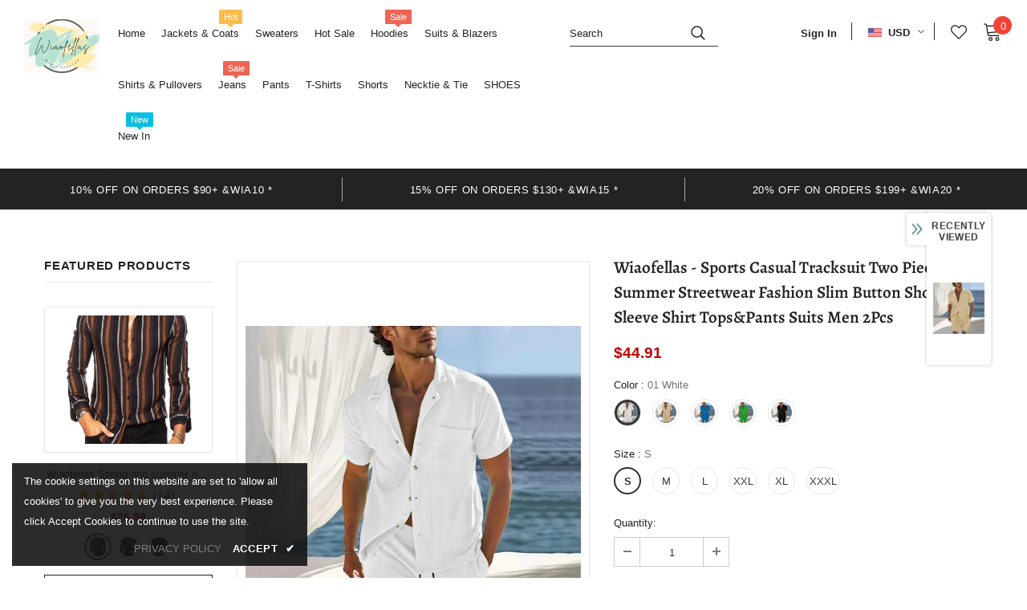

--- FILE ---
content_type: text/javascript; charset=utf-8
request_url: https://wiaofellas.com/products/2024-sports-casual-tracksuit-two-piece-sets-summer-streetwear-fashion-slim-button-short-sleeve-shirt-tops-pants-suits-men-2pcs.js?_=1768993320136
body_size: 3596
content:
{"id":8936447508720,"title":"Wiaofellas  -  Sports Casual Tracksuit Two Piece Sets Summer Streetwear Fashion Slim Button Short Sleeve Shirt Tops\u0026Pants Suits Men 2Pcs","handle":"2024-sports-casual-tracksuit-two-piece-sets-summer-streetwear-fashion-slim-button-short-sleeve-shirt-tops-pants-suits-men-2pcs","description":"\u003cp\u003eWiaofellas  -  Sports Casual Tracksuit Two Piece Sets Summer Streetwear Fashion Slim Button Short Sleeve Shirt Tops\u0026amp;Pants Suits Men 2Pcs\u003c\/p\u003e\n\u003cdiv class=\"detailmodule_html\"\u003e\n\u003cdiv class=\"detail-desc-decorate-richtext\"\u003e\n\u003cdiv\u003e\n\u003cdiv style=\"text-wrap: wrap; text-align: center; font-family: 'open sans', arial, helvetica, sans-serif, heiti; font-size: 14px; line-height: inherit; color: rgb(34, 34, 34); background-color: rgb(255, 255, 255); border: 0px; margin: 0px; padding: 0px; box-sizing: content-box;\"\u003e\n\u003cdiv style=\"line-height: inherit; border: 0px; margin: 0px; padding: 0px; box-sizing: content-box;\"\u003e\n\u003cdiv style=\"line-height: inherit; border: 0px; margin: 0px; padding: 0px; box-sizing: content-box;\"\u003e\n\u003cp style=\"margin-top: 0px; margin-bottom: 0px; font-family: inherit; font-size: 13.3333px; font-weight: inherit; line-height: inherit; border: 0px; padding: 0px; box-sizing: border-box;\"\u003e\u003cimg width=\"944px\" height=\"79px\" src=\"https:\/\/ae01.alicdn.com\/kf\/Ha66722b97e5c464bb5e7a8a2b4ceb85c6.jpg\" style=\"border: 0px; margin: 0px; padding: 0px; max-width: 100%; width: 944px; height: 79px; box-sizing: border-box;\" slate-data-type=\"image\"\u003e\u003cbr\u003e\u003c\/p\u003e\n\u003c\/div\u003e\n\u003cdiv style=\"margin: 0px; padding: 0px; box-sizing: content-box;\"\u003e\n\u003cdiv class=\"sc-bZQynM jgPrWH\" style=\"margin: 0px; padding: 0px; box-sizing: content-box;\"\u003e\n\u003ctable\u003e\n\u003ctbody\u003e\n\u003ctr class=\"firstRow\" style=\"font-family: inherit; font-size: inherit;\"\u003e\n\u003ctd class=\"sk-table-cell sk-table-cell-active\" colspan=\"6\" style=\"padding: 0px; font-family: inherit; font-size: inherit;\"\u003e\u003cbr\u003e\u003c\/td\u003e\n\u003c\/tr\u003e\n\u003ctr style=\"font-family: inherit; font-size: inherit;\"\u003e\n\u003ctd class=\"sk-table-cell sk-table-cell-active\" align=\"center\" style=\"padding: 0px; font-family: inherit; font-size: inherit; color: rgb(255, 255, 255); background-color: rgb(0, 0, 0);\"\u003e\u003cbr\u003e\u003c\/td\u003e\n\u003ctd class=\"sk-table-cell sk-table-cell-active\" align=\"center\" style=\"padding: 0px; font-family: inherit; font-size: inherit; color: rgb(255, 255, 255); background-color: rgb(0, 0, 0); word-break: break-all;\"\u003e\n\u003cp style=\"line-height: inherit; box-sizing: border-box;\"\u003e\u003cspan class=\"slate-node-text\"\u003eShoulder (cm)\u003c\/span\u003e\u003c\/p\u003e\n\u003c\/td\u003e\n\u003ctd class=\"sk-table-cell sk-table-cell-active\" align=\"center\" style=\"padding: 0px; font-family: inherit; font-size: inherit; color: rgb(255, 255, 255); background-color: rgb(0, 0, 0);\"\u003e\n\u003cp style=\"line-height: inherit; box-sizing: border-box;\"\u003e\u003cspan class=\"slate-node-text\"\u003eBust Size (cm)\u003c\/span\u003e\u003c\/p\u003e\n\u003c\/td\u003e\n\u003ctd class=\"sk-table-cell sk-table-cell-active\" align=\"center\" style=\"padding: 0px; font-family: inherit; font-size: inherit; color: rgb(255, 255, 255); background-color: rgb(0, 0, 0);\"\u003e\n\u003cp style=\"line-height: inherit; box-sizing: border-box;\"\u003e\u003cspan class=\"slate-node-text\"\u003eTop Length (cm)\u003c\/span\u003e\u003c\/p\u003e\n\u003c\/td\u003e\n\u003ctd class=\"sk-table-cell sk-table-cell-active\" align=\"center\" style=\"padding: 0px; font-family: inherit; font-size: inherit; color: rgb(255, 255, 255); background-color: rgb(0, 0, 0); word-break: break-all;\"\u003e\n\u003cp style=\"line-height: inherit; box-sizing: border-box;\"\u003e\u003cspan class=\"slate-node-text\"\u003eWaist (cm)\u003c\/span\u003e\u003c\/p\u003e\n\u003c\/td\u003e\n\u003ctd class=\"sk-table-cell sk-table-cell-active\" align=\"center\" style=\"padding: 0px; font-family: inherit; font-size: inherit; color: rgb(255, 255, 255); background-color: rgb(0, 0, 0); word-break: break-all;\"\u003e\n\u003cp style=\"line-height: inherit; box-sizing: border-box;\"\u003e\u003cspan class=\"slate-node-text\"\u003eHip (cm)\u003c\/span\u003e\u003c\/p\u003e\n\u003c\/td\u003e\n\u003c\/tr\u003e\n\u003ctr style=\"font-family: inherit; font-size: inherit;\"\u003e\n\u003ctd class=\"sk-table-cell sk-table-cell-active\" align=\"center\" style=\"padding: 0px; font-family: inherit; font-size: inherit; word-break: break-all;\"\u003eS\u003c\/td\u003e\n\u003ctd class=\"sk-table-cell sk-table-cell-active\" align=\"center\" style=\"padding: 0px; font-family: inherit; font-size: inherit; word-break: break-all;\"\u003e\n\u003cp style=\"line-height: inherit; box-sizing: border-box;\"\u003e\u003cspan class=\"slate-node-text\"\u003e48\u003c\/span\u003e\u003c\/p\u003e\n\u003c\/td\u003e\n\u003ctd class=\"sk-table-cell sk-table-cell-active\" align=\"center\" style=\"padding: 0px; font-family: inherit; font-size: inherit; word-break: break-all;\"\u003e\n\u003cp style=\"line-height: inherit; box-sizing: border-box;\"\u003e\u003cspan class=\"slate-node-text\"\u003e110\u003c\/span\u003e\u003c\/p\u003e\n\u003c\/td\u003e\n\u003ctd class=\"sk-table-cell sk-table-cell-active\" align=\"center\" style=\"padding: 0px; font-family: inherit; font-size: inherit; word-break: break-all;\"\u003e\n\u003cp style=\"font-family: inherit; font-size: inherit; font-weight: inherit; line-height: inherit; border: 0px; box-sizing: border-box;\"\u003e\u003cspan class=\"slate-node-text\"\u003e70\u003c\/span\u003e\u003c\/p\u003e\n\u003c\/td\u003e\n\u003ctd class=\"sk-table-cell sk-table-cell-active\" align=\"center\" style=\"padding: 0px; font-family: inherit; font-size: inherit; word-break: break-all;\"\u003e\n\u003cp style=\"line-height: inherit; box-sizing: border-box;\"\u003e\u003cspan class=\"slate-node-text\"\u003e70\u003c\/span\u003e\u003c\/p\u003e\n\u003c\/td\u003e\n\u003ctd class=\"sk-table-cell sk-table-cell-active\" align=\"center\" style=\"padding: 0px; font-family: inherit; font-size: inherit; word-break: break-all;\"\u003e\n\u003cp style=\"line-height: inherit; box-sizing: border-box;\"\u003e\u003cspan class=\"slate-node-text\"\u003e104\u003c\/span\u003e\u003c\/p\u003e\n\u003c\/td\u003e\n\u003c\/tr\u003e\n\u003ctr style=\"font-family: inherit; font-size: inherit;\"\u003e\n\u003ctd class=\"sk-table-cell sk-table-cell-active\" align=\"center\" style=\"padding: 0px; font-family: inherit; font-size: inherit;\"\u003e\n\u003cp style=\"line-height: inherit; box-sizing: border-box;\"\u003e\u003cspan class=\"slate-node-text\"\u003eM\u003c\/span\u003e\u003c\/p\u003e\n\u003c\/td\u003e\n\u003ctd class=\"sk-table-cell sk-table-cell-active\" align=\"center\" style=\"padding: 0px; font-family: inherit; font-size: inherit; word-break: break-all;\"\u003e\n\u003cp style=\"line-height: inherit; box-sizing: border-box;\"\u003e\u003cspan class=\"slate-node-text\"\u003e50\u003c\/span\u003e\u003c\/p\u003e\n\u003c\/td\u003e\n\u003ctd class=\"sk-table-cell sk-table-cell-active\" align=\"center\" style=\"padding: 0px; font-family: inherit; font-size: inherit; word-break: break-all;\"\u003e\n\u003cp style=\"line-height: inherit; box-sizing: border-box;\"\u003e\u003cspan class=\"slate-node-text\"\u003e115\u003c\/span\u003e\u003c\/p\u003e\n\u003c\/td\u003e\n\u003ctd class=\"sk-table-cell sk-table-cell-active\" align=\"center\" style=\"padding: 0px; font-family: inherit; font-size: inherit; word-break: break-all;\"\u003e\n\u003cp style=\"line-height: inherit; box-sizing: border-box;\"\u003e\u003cspan class=\"slate-node-text\"\u003e72\u003c\/span\u003e\u003c\/p\u003e\n\u003c\/td\u003e\n\u003ctd class=\"sk-table-cell sk-table-cell-active\" align=\"center\" style=\"padding: 0px; font-family: inherit; font-size: inherit; word-break: break-all;\"\u003e\n\u003cp style=\"line-height: inherit; box-sizing: border-box;\"\u003e\u003cspan class=\"slate-node-text\"\u003e74\u003c\/span\u003e\u003c\/p\u003e\n\u003c\/td\u003e\n\u003ctd class=\"sk-table-cell sk-table-cell-active\" align=\"center\" style=\"padding: 0px; font-family: inherit; font-size: inherit; word-break: break-all;\"\u003e\n\u003cp style=\"line-height: inherit; box-sizing: border-box;\"\u003e\u003cspan class=\"slate-node-text\"\u003e108\u003c\/span\u003e\u003c\/p\u003e\n\u003c\/td\u003e\n\u003c\/tr\u003e\n\u003ctr style=\"font-family: inherit; font-size: inherit;\"\u003e\n\u003ctd class=\"sk-table-cell sk-table-cell-active\" align=\"center\" style=\"padding: 0px; font-family: inherit; font-size: inherit;\"\u003e\n\u003cp style=\"line-height: inherit; box-sizing: border-box;\"\u003e\u003cspan class=\"slate-node-text\"\u003eL\u003c\/span\u003e\u003c\/p\u003e\n\u003c\/td\u003e\n\u003ctd class=\"sk-table-cell sk-table-cell-active\" align=\"center\" style=\"padding: 0px; font-family: inherit; font-size: inherit; word-break: break-all;\"\u003e\n\u003cp style=\"line-height: inherit; box-sizing: border-box;\"\u003e\u003cspan class=\"slate-node-text\"\u003e52\u003c\/span\u003e\u003c\/p\u003e\n\u003c\/td\u003e\n\u003ctd class=\"sk-table-cell sk-table-cell-active\" align=\"center\" style=\"padding: 0px; font-family: inherit; font-size: inherit; word-break: break-all;\"\u003e\n\u003cp style=\"line-height: inherit; box-sizing: border-box;\"\u003e\u003cspan class=\"slate-node-text\"\u003e120\u003c\/span\u003e\u003c\/p\u003e\n\u003c\/td\u003e\n\u003ctd class=\"sk-table-cell sk-table-cell-active\" align=\"center\" style=\"padding: 0px; font-family: inherit; font-size: inherit; word-break: break-all;\"\u003e\n\u003cp style=\"line-height: inherit; box-sizing: border-box;\"\u003e\u003cspan class=\"slate-node-text\"\u003e74\u003c\/span\u003e\u003c\/p\u003e\n\u003c\/td\u003e\n\u003ctd class=\"sk-table-cell sk-table-cell-active\" align=\"center\" style=\"padding: 0px; font-family: inherit; font-size: inherit; word-break: break-all;\"\u003e\n\u003cp style=\"font-family: inherit; font-size: inherit; font-weight: inherit; line-height: inherit; border: 0px; box-sizing: border-box;\"\u003e\u003cspan class=\"slate-node-text\"\u003e78\u003c\/span\u003e\u003c\/p\u003e\n\u003c\/td\u003e\n\u003ctd class=\"sk-table-cell sk-table-cell-active\" align=\"center\" style=\"padding: 0px; font-family: inherit; font-size: inherit; word-break: break-all;\"\u003e\n\u003cp style=\"line-height: inherit; box-sizing: border-box;\"\u003e\u003cspan class=\"slate-node-text\"\u003e112\u003c\/span\u003e\u003c\/p\u003e\n\u003c\/td\u003e\n\u003c\/tr\u003e\n\u003ctr style=\"font-family: inherit; font-size: inherit;\"\u003e\n\u003ctd class=\"sk-table-cell sk-table-cell-active\" align=\"center\" style=\"padding: 0px; font-family: inherit; font-size: inherit; word-break: break-all;\"\u003e\n\u003cp style=\"line-height: inherit; box-sizing: border-box;\"\u003e\u003cspan class=\"slate-node-text\"\u003eXL\u003c\/span\u003e\u003c\/p\u003e\n\u003c\/td\u003e\n\u003ctd class=\"sk-table-cell sk-table-cell-active\" align=\"center\" style=\"padding: 0px; font-family: inherit; font-size: inherit; word-break: break-all;\"\u003e\n\u003cp style=\"line-height: inherit; box-sizing: border-box;\"\u003e\u003cspan class=\"slate-node-text\"\u003e54\u003c\/span\u003e\u003c\/p\u003e\n\u003c\/td\u003e\n\u003ctd class=\"sk-table-cell sk-table-cell-active\" align=\"center\" style=\"padding: 0px; font-family: inherit; font-size: inherit; word-break: break-all;\"\u003e\n\u003cp style=\"line-height: inherit; box-sizing: border-box;\"\u003e\u003cspan class=\"slate-node-text\"\u003e125\u003c\/span\u003e\u003c\/p\u003e\n\u003c\/td\u003e\n\u003ctd class=\"sk-table-cell sk-table-cell-active\" align=\"center\" style=\"padding: 0px; font-family: inherit; font-size: inherit; word-break: break-all;\"\u003e\n\u003cp style=\"line-height: inherit; box-sizing: border-box;\"\u003e\u003cspan class=\"slate-node-text\"\u003e76\u003c\/span\u003e\u003c\/p\u003e\n\u003c\/td\u003e\n\u003ctd class=\"sk-table-cell sk-table-cell-active\" align=\"center\" style=\"padding: 0px; font-family: inherit; font-size: inherit; word-break: break-all;\"\u003e\n\u003cp style=\"line-height: inherit; box-sizing: border-box;\"\u003e\u003cspan class=\"slate-node-text\"\u003e82\u003c\/span\u003e\u003c\/p\u003e\n\u003c\/td\u003e\n\u003ctd class=\"sk-table-cell sk-table-cell-active\" align=\"center\" style=\"padding: 0px; font-family: inherit; font-size: inherit; word-break: break-all;\"\u003e\n\u003cp style=\"line-height: inherit; box-sizing: border-box;\"\u003e\u003cspan class=\"slate-node-text\"\u003e116\u003c\/span\u003e\u003c\/p\u003e\n\u003c\/td\u003e\n\u003c\/tr\u003e\n\u003ctr style=\"font-family: inherit; font-size: inherit;\"\u003e\n\u003ctd class=\"sk-table-cell sk-table-cell-active\" align=\"center\" style=\"padding: 0px; font-family: inherit; font-size: inherit; word-break: break-all;\"\u003e\n\u003cp style=\"line-height: inherit; box-sizing: border-box;\"\u003e\u003cspan class=\"slate-node-text\"\u003eXXL\u003c\/span\u003e\u003c\/p\u003e\n\u003c\/td\u003e\n\u003ctd class=\"sk-table-cell sk-table-cell-active\" align=\"center\" style=\"padding: 0px; font-family: inherit; font-size: inherit; word-break: break-all;\"\u003e\n\u003cp style=\"line-height: inherit; box-sizing: border-box;\"\u003e\u003cspan class=\"slate-node-text\"\u003e56\u003c\/span\u003e\u003c\/p\u003e\n\u003c\/td\u003e\n\u003ctd class=\"sk-table-cell sk-table-cell-active\" align=\"center\" style=\"padding: 0px; font-family: inherit; font-size: inherit; word-break: break-all;\"\u003e\n\u003cp style=\"line-height: inherit; box-sizing: border-box;\"\u003e\u003cspan class=\"slate-node-text\"\u003e130\u003c\/span\u003e\u003c\/p\u003e\n\u003c\/td\u003e\n\u003ctd class=\"sk-table-cell sk-table-cell-active\" align=\"center\" style=\"padding: 0px; font-family: inherit; font-size: inherit; word-break: break-all;\"\u003e\n\u003cp style=\"line-height: inherit; box-sizing: border-box;\"\u003e\u003cspan class=\"slate-node-text\"\u003e78\u003c\/span\u003e\u003c\/p\u003e\n\u003c\/td\u003e\n\u003ctd class=\"sk-table-cell sk-table-cell-active\" align=\"center\" style=\"padding: 0px; font-family: inherit; font-size: inherit; word-break: break-all;\"\u003e\n\u003cp style=\"line-height: inherit; box-sizing: border-box;\"\u003e\u003cspan class=\"slate-node-text\"\u003e86\u003c\/span\u003e\u003c\/p\u003e\n\u003c\/td\u003e\n\u003ctd class=\"sk-table-cell sk-table-cell-active\" align=\"center\" style=\"padding: 0px; font-family: inherit; font-size: inherit; word-break: break-all;\"\u003e\n\u003cp style=\"line-height: inherit; box-sizing: border-box;\"\u003e\u003cspan class=\"slate-node-text\"\u003e120\u003c\/span\u003e\u003c\/p\u003e\n\u003c\/td\u003e\n\u003c\/tr\u003e\n\u003ctr\u003e\n\u003ctd align=\"center\" style=\"padding: 0px; font-family: inherit; font-size: inherit; word-break: break-all;\"\u003e\n\u003cp style=\"line-height: inherit; box-sizing: border-box;\"\u003e\u003cspan class=\"slate-node-text\"\u003e3XL\u003c\/span\u003e\u003c\/p\u003e\n\u003c\/td\u003e\n\u003ctd align=\"center\" style=\"padding: 0px; font-family: inherit; font-size: inherit; word-break: break-all;\"\u003e\n\u003cp style=\"line-height: inherit; box-sizing: border-box;\"\u003e\u003cspan class=\"slate-node-text\"\u003e58\u003c\/span\u003e\u003c\/p\u003e\n\u003c\/td\u003e\n\u003ctd align=\"center\" style=\"padding: 0px; font-family: inherit; font-size: inherit; word-break: break-all;\"\u003e\n\u003cp style=\"line-height: inherit; box-sizing: border-box;\"\u003e\u003cspan class=\"slate-node-text\"\u003e135\u003c\/span\u003e\u003c\/p\u003e\n\u003c\/td\u003e\n\u003ctd align=\"center\" style=\"padding: 0px; font-family: inherit; font-size: inherit; word-break: break-all;\"\u003e\n\u003cp style=\"line-height: inherit; box-sizing: border-box;\"\u003e\u003cspan class=\"slate-node-text\"\u003e80\u003c\/span\u003e\u003c\/p\u003e\n\u003c\/td\u003e\n\u003ctd align=\"center\" style=\"padding: 0px; font-family: inherit; font-size: inherit; word-break: break-all;\"\u003e\n\u003cp style=\"line-height: inherit; box-sizing: border-box;\"\u003e\u003cspan class=\"slate-node-text\"\u003e90\u003c\/span\u003e\u003c\/p\u003e\n\u003c\/td\u003e\n\u003ctd align=\"center\" style=\"padding: 0px; font-family: inherit; font-size: inherit; word-break: break-all;\"\u003e\n\u003cp style=\"line-height: inherit; box-sizing: border-box;\"\u003e\u003cspan class=\"slate-node-text\"\u003e124\u003c\/span\u003e\u003c\/p\u003e\n\u003c\/td\u003e\n\u003c\/tr\u003e\n\u003ctr\u003e\n\u003ctd align=\"center\" style=\"padding: 0px; font-family: inherit; font-size: inherit; word-break: break-all;\"\u003e\n\u003cp style=\"line-height: inherit; box-sizing: border-box;\"\u003e\u003cspan class=\"slate-node-text\"\u003e4XL\u003c\/span\u003e\u003c\/p\u003e\n\u003c\/td\u003e\n\u003ctd align=\"center\" style=\"padding: 0px; font-family: inherit; font-size: inherit; word-break: break-all;\"\u003e\n\u003cp style=\"line-height: inherit; box-sizing: border-box;\"\u003e\u003cspan class=\"slate-node-text\"\u003e-\u003c\/span\u003e\u003c\/p\u003e\n\u003c\/td\u003e\n\u003ctd align=\"center\" style=\"padding: 0px; font-family: inherit; font-size: inherit; word-break: break-all;\"\u003e\n\u003cp style=\"line-height: inherit; box-sizing: border-box;\"\u003e\u003cspan class=\"slate-node-text\"\u003e-\u003c\/span\u003e\u003c\/p\u003e\n\u003c\/td\u003e\n\u003ctd align=\"center\" style=\"padding: 0px; font-family: inherit; font-size: inherit; word-break: break-all;\"\u003e\n\u003cp style=\"line-height: inherit; box-sizing: border-box;\"\u003e\u003cspan class=\"slate-node-text\"\u003e-\u003c\/span\u003e\u003c\/p\u003e\n\u003c\/td\u003e\n\u003ctd align=\"center\" style=\"padding: 0px; font-family: inherit; font-size: inherit; word-break: break-all;\"\u003e\n\u003cp style=\"line-height: inherit; box-sizing: border-box;\"\u003e\u003cspan class=\"slate-node-text\"\u003e-\u003c\/span\u003e\u003c\/p\u003e\n\u003c\/td\u003e\n\u003ctd align=\"center\" style=\"padding: 0px; font-family: inherit; font-size: inherit; word-break: break-all;\"\u003e\n\u003cp style=\"line-height: inherit; box-sizing: border-box;\"\u003e\u003cspan class=\"slate-node-text\"\u003e-\u003c\/span\u003e\u003c\/p\u003e\n\u003c\/td\u003e\n\u003c\/tr\u003e\n\u003ctr style=\"font-family: inherit; font-size: inherit;\"\u003e\n\u003ctd class=\"sk-table-cell sk-table-cell-active\" align=\"center\" style=\"padding: 0px; font-family: inherit; font-size: inherit; word-break: break-all;\"\u003e\n\u003cp style=\"line-height: inherit; box-sizing: border-box;\"\u003e\u003cspan class=\"slate-node-text\"\u003e5XL\u003c\/span\u003e\u003c\/p\u003e\n\u003c\/td\u003e\n\u003ctd class=\"sk-table-cell sk-table-cell-active\" align=\"center\" style=\"padding: 0px; font-family: inherit; font-size: inherit; word-break: break-all;\"\u003e\n\u003cp style=\"line-height: inherit; box-sizing: border-box;\"\u003e\u003cspan class=\"slate-node-text\"\u003e-\u003c\/span\u003e\u003c\/p\u003e\n\u003c\/td\u003e\n\u003ctd class=\"sk-table-cell sk-table-cell-active\" align=\"center\" style=\"padding: 0px; font-family: inherit; font-size: inherit; word-break: break-all;\"\u003e\n\u003cp style=\"line-height: inherit; box-sizing: border-box;\"\u003e\u003cspan class=\"slate-node-text\"\u003e-\u003c\/span\u003e\u003c\/p\u003e\n\u003c\/td\u003e\n\u003ctd class=\"sk-table-cell sk-table-cell-active\" align=\"center\" style=\"padding: 0px; font-family: inherit; font-size: inherit; word-break: break-all;\"\u003e\n\u003cp style=\"line-height: inherit; box-sizing: border-box;\"\u003e\u003cspan class=\"slate-node-text\"\u003e-\u003c\/span\u003e\u003c\/p\u003e\n\u003c\/td\u003e\n\u003ctd class=\"sk-table-cell sk-table-cell-active\" align=\"center\" style=\"padding: 0px; font-family: inherit; font-size: inherit; word-break: break-all;\"\u003e\n\u003cp style=\"line-height: inherit; box-sizing: border-box;\"\u003e\u003cspan class=\"slate-node-text\"\u003e-\u003c\/span\u003e\u003c\/p\u003e\n\u003c\/td\u003e\n\u003ctd class=\"sk-table-cell sk-table-cell-active\" align=\"center\" style=\"padding: 0px; font-family: inherit; font-size: inherit; word-break: break-all;\"\u003e\n\u003cp style=\"line-height: inherit; box-sizing: border-box;\"\u003e\u003cspan class=\"slate-node-text\"\u003e-\u003c\/span\u003e\u003c\/p\u003e\n\u003c\/td\u003e\n\u003c\/tr\u003e\n\u003ctr style=\"font-family: inherit; font-size: inherit;\"\u003e\n\u003ctd class=\"sk-table-cell sk-table-cell-active\" colspan=\"6\" align=\"center\" style=\"padding: 17px 0px; font-family: inherit; font-size: inherit;\"\u003e\n\u003cp style=\"font-family: inherit; font-size: inherit; font-weight: inherit; line-height: inherit; border: 0px; box-sizing: content-box;\"\u003e\u003cspan class=\"slate-node-text\"\u003e\u003cspan style=\"color: rgb(255, 0, 0); font-size: inherit; font-family: inherit;\"\u003e\"Size measured by ourselves,\u003c\/span\u003e\u003c\/span\u003e\u003c\/p\u003e\n\u003cp style=\"font-family: inherit; font-size: inherit; font-weight: inherit; line-height: inherit; border: 0px; box-sizing: content-box;\"\u003e\u003cspan class=\"slate-node-text\"\u003e\u003cspan style=\"color: rgb(255, 0, 0); font-size: inherit; font-family: inherit;\"\u003esometimes has some errors, but always within 3cm.\"\u003c\/span\u003e\u003c\/span\u003e\u003c\/p\u003e\n\u003c\/td\u003e\n\u003c\/tr\u003e\n\u003c\/tbody\u003e\n\u003c\/table\u003e\n\u003cp\u003e\u003cbr\u003e\u003c\/p\u003e\n\u003cp\u003e\u003cbr\u003e\u003c\/p\u003e\n\u003cp style=\"text-align: center;\"\u003e\u003cimg src=\"https:\/\/ae01.alicdn.com\/kf\/S76b0331ba2584daab786f5bd3c44f418H.jpg\"\u003e\u003c\/p\u003e\n\u003cp style=\"text-align: center;\"\u003e\u003cimg src=\"https:\/\/ae01.alicdn.com\/kf\/Se9e5a42bd3f3494cb6bc19493fe35483n.jpg\"\u003e\u003c\/p\u003e\n\u003cp style=\"text-align: center;\"\u003e\u003cimg src=\"https:\/\/ae01.alicdn.com\/kf\/Sdac17bae22314021ab817e3136ca8d6ft.jpg\"\u003e\u003c\/p\u003e\n\u003cp style=\"text-align: center;\"\u003e\u003cimg src=\"https:\/\/ae01.alicdn.com\/kf\/S62279d40025b47aabe2ba6acd90cd0f1A.jpg\"\u003e\u003c\/p\u003e\n\u003cp style=\"text-align: center;\"\u003e\u003cimg src=\"https:\/\/ae01.alicdn.com\/kf\/Sa7c7d7c31f1b4fcb96d6c6197af9fa7et.jpg\"\u003e\u003c\/p\u003e\n\u003cp style=\"text-align: center;\"\u003e\u003cimg src=\"https:\/\/ae01.alicdn.com\/kf\/Sfc120cac664c40cea963586611e5d103d.jpg\"\u003e\u003c\/p\u003e\n\u003cp style=\"text-align: center;\"\u003e\u003cimg src=\"https:\/\/ae01.alicdn.com\/kf\/Sd85837443a614be0b94593d1b791c4c5e.jpg\"\u003e\u003c\/p\u003e\n\u003cp style=\"text-align: center;\"\u003e\u003cimg src=\"https:\/\/ae01.alicdn.com\/kf\/S9fbfbbc78ced4de0bb7d196b192bd5baM.jpg\"\u003e\u003c\/p\u003e\n\u003cp style=\"text-align: center;\"\u003e\u003cimg src=\"https:\/\/ae01.alicdn.com\/kf\/S8474514c3ba340efa50cdf2d01be3847G.jpg\"\u003e\u003c\/p\u003e\n\u003cp style=\"text-align: center;\"\u003e\u003cimg src=\"https:\/\/ae01.alicdn.com\/kf\/Se38944318ff4479c9e10ca28a96140d8b.jpg\"\u003e\u003c\/p\u003e\n\u003cp style=\"text-align: center;\"\u003e\u003cimg src=\"https:\/\/ae01.alicdn.com\/kf\/S7e4e69d768344878b87f659898b75d60u.jpg\"\u003e\u003c\/p\u003e\n\u003cp style=\"text-align: center;\"\u003e\u003cimg src=\"https:\/\/ae01.alicdn.com\/kf\/Sd6be810a6d5d4bb8970df1d18b36176bG.jpg\"\u003e\u003c\/p\u003e\n\u003cp style=\"text-align: center;\"\u003e\u003cimg src=\"https:\/\/ae01.alicdn.com\/kf\/S507319545d89492da1921d128940abd6n.jpg\"\u003e\u003c\/p\u003e\n\u003cp style=\"text-align: center;\"\u003e\u003cimg src=\"https:\/\/ae01.alicdn.com\/kf\/S09f2b0092299454d91cd607d19faa806E.jpg\"\u003e\u003c\/p\u003e\n\u003cp style=\"text-align: center;\"\u003e\u003cimg src=\"https:\/\/ae01.alicdn.com\/kf\/S270bbaa27b42428ba7eefe1fda267742W.jpg\"\u003e\u003c\/p\u003e\n\u003cp style=\"text-align: center;\"\u003e\u003cimg src=\"https:\/\/ae01.alicdn.com\/kf\/Scdc34b5f67894e38be29704aaddd969eI.jpg\"\u003e\u003c\/p\u003e\n\u003cp style=\"text-align: center;\"\u003e\u003cimg src=\"https:\/\/ae01.alicdn.com\/kf\/S66ec93e8fbeb47eb94d846364e6b2223B.jpg\"\u003e\u003c\/p\u003e\n\u003cp style=\"text-align: center;\"\u003e\u003cimg src=\"https:\/\/ae01.alicdn.com\/kf\/Sf8efb24d175b4207944e19afd113f7fah.jpg\"\u003e\u003c\/p\u003e\n\u003cp style=\"text-align: center;\"\u003e\u003cimg src=\"https:\/\/ae01.alicdn.com\/kf\/S9f0e78adc1a74ae6884b0f45137e4328t.jpg\"\u003e\u003c\/p\u003e\n\u003cp style=\"text-align: center;\"\u003e\u003cimg src=\"https:\/\/ae01.alicdn.com\/kf\/S200066522497467d8a872640706276a8A.jpg\"\u003e\u003c\/p\u003e\n\u003cp style=\"text-align: center;\"\u003e\u003cimg src=\"https:\/\/ae01.alicdn.com\/kf\/S84b3bf31720243e881ceef78c16df19fA.jpg\"\u003e\u003c\/p\u003e\n\u003cp style=\"text-align: center;\"\u003e\u003cimg src=\"https:\/\/ae01.alicdn.com\/kf\/S70e06f2067ef4c8ab3f7933e4a288f387.jpg\"\u003e\u003c\/p\u003e\n\u003cp style=\"text-align: center;\"\u003e\u003cimg src=\"https:\/\/ae01.alicdn.com\/kf\/Sc3b5755f45a74661842c6b009e091242w.jpg\"\u003e\u003c\/p\u003e\n\u003cp style=\"text-align: center;\"\u003e\u003cimg src=\"https:\/\/ae01.alicdn.com\/kf\/Sec5ef86416ab4c9ea5fc75e13bfcd875V.jpg\"\u003e\u003c\/p\u003e\n\u003cp style=\"text-align: center;\"\u003e\u003cimg src=\"https:\/\/ae01.alicdn.com\/kf\/Sdb3575af8f284056a720659dda749befp.jpg\"\u003e\u003c\/p\u003e\n\u003cp style=\"text-align: center;\"\u003e\u003cimg src=\"https:\/\/ae01.alicdn.com\/kf\/S584f722067b24752ae1ee57e3233261bh.jpg\"\u003e\u003c\/p\u003e\n\u003cp style=\"text-align: center;\"\u003e\u003cimg src=\"https:\/\/ae01.alicdn.com\/kf\/S9ec1285c9c23461390918148506e293c1.jpg\"\u003e\u003c\/p\u003e\n\u003cp style=\"text-align: center;\"\u003e\u003cimg src=\"https:\/\/ae01.alicdn.com\/kf\/S3b904bbb9f0d4b2dabd68f6d9dc7bf84c.jpg\"\u003e\u003c\/p\u003e\n\u003cp style=\"text-align: center;\"\u003e\u003cimg src=\"https:\/\/ae01.alicdn.com\/kf\/S4a5dae11ff764646a41d1509c6fc747eu.jpg\"\u003e\u003c\/p\u003e\n\u003cp style=\"text-align: center;\"\u003e\u003cimg src=\"https:\/\/ae01.alicdn.com\/kf\/Se472967412bd4a5aa5c516b3fa7804b0a.jpg\"\u003e\u003c\/p\u003e\n\u003cp style=\"text-align: center;\"\u003e\u003cimg src=\"https:\/\/ae01.alicdn.com\/kf\/Sfc9ee1a54147473a8d8932efa67760e7O.jpg\"\u003e\u003c\/p\u003e\n\u003cp style=\"text-align: center;\"\u003e\u003cimg src=\"https:\/\/ae01.alicdn.com\/kf\/S54bd5ba2519b4e4e8b68498f177ec3d8C.jpg\"\u003e\u003c\/p\u003e\n\u003cp style=\"text-align: center;\"\u003e\u003cimg src=\"https:\/\/ae01.alicdn.com\/kf\/S08c3d419a43340bd9eab42cf9237ba96I.jpg\"\u003e\u003c\/p\u003e\n\u003cp style=\"text-align: center;\"\u003e\u003cimg src=\"https:\/\/ae01.alicdn.com\/kf\/Sed8c42e11dc44c749d1ff872a4becc45t.jpg\"\u003e\u003c\/p\u003e\n\u003cp style=\"text-align: center;\"\u003e\u003cimg src=\"https:\/\/ae01.alicdn.com\/kf\/Sb162c0dff4c14e3b8493cd08c2f4b0b1q.jpg\"\u003e\u003c\/p\u003e\n\u003cp\u003e\u003cbr\u003e\u003c\/p\u003e\n\u003c\/div\u003e\n\u003c\/div\u003e\n\u003c\/div\u003e\n\u003c\/div\u003e\n\u003cp style=\"margin-top: 0px; margin-bottom: 10px; text-wrap: wrap; text-align: center; box-sizing: content-box; -webkit-tap-highlight-color: transparent; outline: 0px; padding: 0px 0px 0px 0em; line-height: 10.4px; color: rgb(34, 34, 34); font-family: georgia; font-size: 13.3333px; background-color: rgb(255, 255, 255); border: 0px;\"\u003e \u003c\/p\u003e\n\u003c\/div\u003e\n\u003c\/div\u003e\n\u003c\/div\u003e","published_at":"2024-07-19T11:48:50+08:00","created_at":"2024-07-19T10:05:34+08:00","vendor":"Wiaofellas","type":"","tags":["24.7.19"],"price":4491,"price_min":4491,"price_max":4491,"available":true,"price_varies":false,"compare_at_price":null,"compare_at_price_min":0,"compare_at_price_max":0,"compare_at_price_varies":false,"variants":[{"id":46352117793008,"title":"01 White \/ S","option1":"01 White","option2":"S","option3":null,"sku":"1005007169538217-01 White-S","requires_shipping":true,"taxable":false,"featured_image":{"id":43730161271024,"product_id":8936447508720,"position":3,"created_at":"2024-07-19T10:06:11+08:00","updated_at":"2024-07-19T10:06:13+08:00","alt":"46352117793008|46352117825776|46352117858544|46352118087920|46352118251760|46352118284528","width":800,"height":800,"src":"https:\/\/cdn.shopify.com\/s\/files\/1\/0584\/6699\/2280\/files\/S9fbfbbc78ced4de0bb7d196b192bd5baM.webp?v=1721354773","variant_ids":[46352117793008,46352117825776,46352117858544,46352118087920,46352118251760,46352118284528]},"available":true,"name":"Wiaofellas  -  Sports Casual Tracksuit Two Piece Sets Summer Streetwear Fashion Slim Button Short Sleeve Shirt Tops\u0026Pants Suits Men 2Pcs - 01 White \/ S","public_title":"01 White \/ S","options":["01 White","S"],"price":4491,"weight":0,"compare_at_price":null,"inventory_management":"shopify","barcode":null,"featured_media":{"alt":"46352117793008|46352117825776|46352117858544|46352118087920|46352118251760|46352118284528","id":36430768832752,"position":3,"preview_image":{"aspect_ratio":1.0,"height":800,"width":800,"src":"https:\/\/cdn.shopify.com\/s\/files\/1\/0584\/6699\/2280\/files\/S9fbfbbc78ced4de0bb7d196b192bd5baM.webp?v=1721354773"}},"requires_selling_plan":false,"selling_plan_allocations":[]},{"id":46352117825776,"title":"01 White \/ M","option1":"01 White","option2":"M","option3":null,"sku":"1005007169538217-01 White-M","requires_shipping":true,"taxable":false,"featured_image":{"id":43730161271024,"product_id":8936447508720,"position":3,"created_at":"2024-07-19T10:06:11+08:00","updated_at":"2024-07-19T10:06:13+08:00","alt":"46352117793008|46352117825776|46352117858544|46352118087920|46352118251760|46352118284528","width":800,"height":800,"src":"https:\/\/cdn.shopify.com\/s\/files\/1\/0584\/6699\/2280\/files\/S9fbfbbc78ced4de0bb7d196b192bd5baM.webp?v=1721354773","variant_ids":[46352117793008,46352117825776,46352117858544,46352118087920,46352118251760,46352118284528]},"available":true,"name":"Wiaofellas  -  Sports Casual Tracksuit Two Piece Sets Summer Streetwear Fashion Slim Button Short Sleeve Shirt Tops\u0026Pants Suits Men 2Pcs - 01 White \/ M","public_title":"01 White \/ M","options":["01 White","M"],"price":4491,"weight":0,"compare_at_price":null,"inventory_management":"shopify","barcode":null,"featured_media":{"alt":"46352117793008|46352117825776|46352117858544|46352118087920|46352118251760|46352118284528","id":36430768832752,"position":3,"preview_image":{"aspect_ratio":1.0,"height":800,"width":800,"src":"https:\/\/cdn.shopify.com\/s\/files\/1\/0584\/6699\/2280\/files\/S9fbfbbc78ced4de0bb7d196b192bd5baM.webp?v=1721354773"}},"requires_selling_plan":false,"selling_plan_allocations":[]},{"id":46352117858544,"title":"01 White \/ L","option1":"01 White","option2":"L","option3":null,"sku":"1005007169538217-01 White-L","requires_shipping":true,"taxable":false,"featured_image":{"id":43730161271024,"product_id":8936447508720,"position":3,"created_at":"2024-07-19T10:06:11+08:00","updated_at":"2024-07-19T10:06:13+08:00","alt":"46352117793008|46352117825776|46352117858544|46352118087920|46352118251760|46352118284528","width":800,"height":800,"src":"https:\/\/cdn.shopify.com\/s\/files\/1\/0584\/6699\/2280\/files\/S9fbfbbc78ced4de0bb7d196b192bd5baM.webp?v=1721354773","variant_ids":[46352117793008,46352117825776,46352117858544,46352118087920,46352118251760,46352118284528]},"available":true,"name":"Wiaofellas  -  Sports Casual Tracksuit Two Piece Sets Summer Streetwear Fashion Slim Button Short Sleeve Shirt Tops\u0026Pants Suits Men 2Pcs - 01 White \/ L","public_title":"01 White \/ L","options":["01 White","L"],"price":4491,"weight":0,"compare_at_price":null,"inventory_management":"shopify","barcode":null,"featured_media":{"alt":"46352117793008|46352117825776|46352117858544|46352118087920|46352118251760|46352118284528","id":36430768832752,"position":3,"preview_image":{"aspect_ratio":1.0,"height":800,"width":800,"src":"https:\/\/cdn.shopify.com\/s\/files\/1\/0584\/6699\/2280\/files\/S9fbfbbc78ced4de0bb7d196b192bd5baM.webp?v=1721354773"}},"requires_selling_plan":false,"selling_plan_allocations":[]},{"id":46352117891312,"title":"04 Khaki \/ XXL","option1":"04 Khaki","option2":"XXL","option3":null,"sku":"1005007169538217-04 Khaki-XXL","requires_shipping":true,"taxable":false,"featured_image":{"id":43730161238256,"product_id":8936447508720,"position":1,"created_at":"2024-07-19T10:06:11+08:00","updated_at":"2024-07-19T10:06:13+08:00","alt":"Wiaofellas  -  Sports Casual Tracksuit Two Piece Sets Summer Streetwear Fashion Slim Button Short Sleeve Shirt Tops\u0026Pants Suits Men 2Pcs","width":800,"height":800,"src":"https:\/\/cdn.shopify.com\/s\/files\/1\/0584\/6699\/2280\/files\/S70e06f2067ef4c8ab3f7933e4a288f387.webp?v=1721354773","variant_ids":[46352117891312,46352118186224,46352118644976,46352118677744,46352118710512,46352118743280]},"available":true,"name":"Wiaofellas  -  Sports Casual Tracksuit Two Piece Sets Summer Streetwear Fashion Slim Button Short Sleeve Shirt Tops\u0026Pants Suits Men 2Pcs - 04 Khaki \/ XXL","public_title":"04 Khaki \/ XXL","options":["04 Khaki","XXL"],"price":4491,"weight":0,"compare_at_price":null,"inventory_management":"shopify","barcode":null,"featured_media":{"alt":"Wiaofellas  -  Sports Casual Tracksuit Two Piece Sets Summer Streetwear Fashion Slim Button Short Sleeve Shirt Tops\u0026Pants Suits Men 2Pcs","id":36430768767216,"position":1,"preview_image":{"aspect_ratio":1.0,"height":800,"width":800,"src":"https:\/\/cdn.shopify.com\/s\/files\/1\/0584\/6699\/2280\/files\/S70e06f2067ef4c8ab3f7933e4a288f387.webp?v=1721354773"}},"requires_selling_plan":false,"selling_plan_allocations":[]},{"id":46352117924080,"title":"05 Blue \/ S","option1":"05 Blue","option2":"S","option3":null,"sku":"1005007169538217-05 Blue-S","requires_shipping":true,"taxable":false,"featured_image":{"id":43730161303792,"product_id":8936447508720,"position":5,"created_at":"2024-07-19T10:06:11+08:00","updated_at":"2024-07-19T10:06:14+08:00","alt":"46352117924080|46352117956848|46352117989616|46352118022384|46352118055152|46352118218992","width":800,"height":800,"src":"https:\/\/cdn.shopify.com\/s\/files\/1\/0584\/6699\/2280\/files\/S76b0331ba2584daab786f5bd3c44f418H.webp?v=1721354774","variant_ids":[46352117924080,46352117956848,46352117989616,46352118022384,46352118055152,46352118218992]},"available":true,"name":"Wiaofellas  -  Sports Casual Tracksuit Two Piece Sets Summer Streetwear Fashion Slim Button Short Sleeve Shirt Tops\u0026Pants Suits Men 2Pcs - 05 Blue \/ S","public_title":"05 Blue \/ S","options":["05 Blue","S"],"price":4491,"weight":0,"compare_at_price":null,"inventory_management":"shopify","barcode":null,"featured_media":{"alt":"46352117924080|46352117956848|46352117989616|46352118022384|46352118055152|46352118218992","id":36430768898288,"position":5,"preview_image":{"aspect_ratio":1.0,"height":800,"width":800,"src":"https:\/\/cdn.shopify.com\/s\/files\/1\/0584\/6699\/2280\/files\/S76b0331ba2584daab786f5bd3c44f418H.webp?v=1721354774"}},"requires_selling_plan":false,"selling_plan_allocations":[]},{"id":46352117956848,"title":"05 Blue \/ M","option1":"05 Blue","option2":"M","option3":null,"sku":"1005007169538217-05 Blue-M","requires_shipping":true,"taxable":false,"featured_image":{"id":43730161303792,"product_id":8936447508720,"position":5,"created_at":"2024-07-19T10:06:11+08:00","updated_at":"2024-07-19T10:06:14+08:00","alt":"46352117924080|46352117956848|46352117989616|46352118022384|46352118055152|46352118218992","width":800,"height":800,"src":"https:\/\/cdn.shopify.com\/s\/files\/1\/0584\/6699\/2280\/files\/S76b0331ba2584daab786f5bd3c44f418H.webp?v=1721354774","variant_ids":[46352117924080,46352117956848,46352117989616,46352118022384,46352118055152,46352118218992]},"available":true,"name":"Wiaofellas  -  Sports Casual Tracksuit Two Piece Sets Summer Streetwear Fashion Slim Button Short Sleeve Shirt Tops\u0026Pants Suits Men 2Pcs - 05 Blue \/ M","public_title":"05 Blue \/ M","options":["05 Blue","M"],"price":4491,"weight":0,"compare_at_price":null,"inventory_management":"shopify","barcode":null,"featured_media":{"alt":"46352117924080|46352117956848|46352117989616|46352118022384|46352118055152|46352118218992","id":36430768898288,"position":5,"preview_image":{"aspect_ratio":1.0,"height":800,"width":800,"src":"https:\/\/cdn.shopify.com\/s\/files\/1\/0584\/6699\/2280\/files\/S76b0331ba2584daab786f5bd3c44f418H.webp?v=1721354774"}},"requires_selling_plan":false,"selling_plan_allocations":[]},{"id":46352117989616,"title":"05 Blue \/ L","option1":"05 Blue","option2":"L","option3":null,"sku":"1005007169538217-05 Blue-L","requires_shipping":true,"taxable":false,"featured_image":{"id":43730161303792,"product_id":8936447508720,"position":5,"created_at":"2024-07-19T10:06:11+08:00","updated_at":"2024-07-19T10:06:14+08:00","alt":"46352117924080|46352117956848|46352117989616|46352118022384|46352118055152|46352118218992","width":800,"height":800,"src":"https:\/\/cdn.shopify.com\/s\/files\/1\/0584\/6699\/2280\/files\/S76b0331ba2584daab786f5bd3c44f418H.webp?v=1721354774","variant_ids":[46352117924080,46352117956848,46352117989616,46352118022384,46352118055152,46352118218992]},"available":true,"name":"Wiaofellas  -  Sports Casual Tracksuit Two Piece Sets Summer Streetwear Fashion Slim Button Short Sleeve Shirt Tops\u0026Pants Suits Men 2Pcs - 05 Blue \/ L","public_title":"05 Blue \/ L","options":["05 Blue","L"],"price":4491,"weight":0,"compare_at_price":null,"inventory_management":"shopify","barcode":null,"featured_media":{"alt":"46352117924080|46352117956848|46352117989616|46352118022384|46352118055152|46352118218992","id":36430768898288,"position":5,"preview_image":{"aspect_ratio":1.0,"height":800,"width":800,"src":"https:\/\/cdn.shopify.com\/s\/files\/1\/0584\/6699\/2280\/files\/S76b0331ba2584daab786f5bd3c44f418H.webp?v=1721354774"}},"requires_selling_plan":false,"selling_plan_allocations":[]},{"id":46352118022384,"title":"05 Blue \/ XL","option1":"05 Blue","option2":"XL","option3":null,"sku":"1005007169538217-05 Blue-XL","requires_shipping":true,"taxable":false,"featured_image":{"id":43730161303792,"product_id":8936447508720,"position":5,"created_at":"2024-07-19T10:06:11+08:00","updated_at":"2024-07-19T10:06:14+08:00","alt":"46352117924080|46352117956848|46352117989616|46352118022384|46352118055152|46352118218992","width":800,"height":800,"src":"https:\/\/cdn.shopify.com\/s\/files\/1\/0584\/6699\/2280\/files\/S76b0331ba2584daab786f5bd3c44f418H.webp?v=1721354774","variant_ids":[46352117924080,46352117956848,46352117989616,46352118022384,46352118055152,46352118218992]},"available":true,"name":"Wiaofellas  -  Sports Casual Tracksuit Two Piece Sets Summer Streetwear Fashion Slim Button Short Sleeve Shirt Tops\u0026Pants Suits Men 2Pcs - 05 Blue \/ XL","public_title":"05 Blue \/ XL","options":["05 Blue","XL"],"price":4491,"weight":0,"compare_at_price":null,"inventory_management":"shopify","barcode":null,"featured_media":{"alt":"46352117924080|46352117956848|46352117989616|46352118022384|46352118055152|46352118218992","id":36430768898288,"position":5,"preview_image":{"aspect_ratio":1.0,"height":800,"width":800,"src":"https:\/\/cdn.shopify.com\/s\/files\/1\/0584\/6699\/2280\/files\/S76b0331ba2584daab786f5bd3c44f418H.webp?v=1721354774"}},"requires_selling_plan":false,"selling_plan_allocations":[]},{"id":46352118055152,"title":"05 Blue \/ XXL","option1":"05 Blue","option2":"XXL","option3":null,"sku":"1005007169538217-05 Blue-XXL","requires_shipping":true,"taxable":false,"featured_image":{"id":43730161303792,"product_id":8936447508720,"position":5,"created_at":"2024-07-19T10:06:11+08:00","updated_at":"2024-07-19T10:06:14+08:00","alt":"46352117924080|46352117956848|46352117989616|46352118022384|46352118055152|46352118218992","width":800,"height":800,"src":"https:\/\/cdn.shopify.com\/s\/files\/1\/0584\/6699\/2280\/files\/S76b0331ba2584daab786f5bd3c44f418H.webp?v=1721354774","variant_ids":[46352117924080,46352117956848,46352117989616,46352118022384,46352118055152,46352118218992]},"available":true,"name":"Wiaofellas  -  Sports Casual Tracksuit Two Piece Sets Summer Streetwear Fashion Slim Button Short Sleeve Shirt Tops\u0026Pants Suits Men 2Pcs - 05 Blue \/ XXL","public_title":"05 Blue \/ XXL","options":["05 Blue","XXL"],"price":4491,"weight":0,"compare_at_price":null,"inventory_management":"shopify","barcode":null,"featured_media":{"alt":"46352117924080|46352117956848|46352117989616|46352118022384|46352118055152|46352118218992","id":36430768898288,"position":5,"preview_image":{"aspect_ratio":1.0,"height":800,"width":800,"src":"https:\/\/cdn.shopify.com\/s\/files\/1\/0584\/6699\/2280\/files\/S76b0331ba2584daab786f5bd3c44f418H.webp?v=1721354774"}},"requires_selling_plan":false,"selling_plan_allocations":[]},{"id":46352118087920,"title":"01 White \/ XXXL","option1":"01 White","option2":"XXXL","option3":null,"sku":"1005007169538217-01 White-XXXL","requires_shipping":true,"taxable":false,"featured_image":{"id":43730161271024,"product_id":8936447508720,"position":3,"created_at":"2024-07-19T10:06:11+08:00","updated_at":"2024-07-19T10:06:13+08:00","alt":"46352117793008|46352117825776|46352117858544|46352118087920|46352118251760|46352118284528","width":800,"height":800,"src":"https:\/\/cdn.shopify.com\/s\/files\/1\/0584\/6699\/2280\/files\/S9fbfbbc78ced4de0bb7d196b192bd5baM.webp?v=1721354773","variant_ids":[46352117793008,46352117825776,46352117858544,46352118087920,46352118251760,46352118284528]},"available":true,"name":"Wiaofellas  -  Sports Casual Tracksuit Two Piece Sets Summer Streetwear Fashion Slim Button Short Sleeve Shirt Tops\u0026Pants Suits Men 2Pcs - 01 White \/ XXXL","public_title":"01 White \/ XXXL","options":["01 White","XXXL"],"price":4491,"weight":0,"compare_at_price":null,"inventory_management":"shopify","barcode":null,"featured_media":{"alt":"46352117793008|46352117825776|46352117858544|46352118087920|46352118251760|46352118284528","id":36430768832752,"position":3,"preview_image":{"aspect_ratio":1.0,"height":800,"width":800,"src":"https:\/\/cdn.shopify.com\/s\/files\/1\/0584\/6699\/2280\/files\/S9fbfbbc78ced4de0bb7d196b192bd5baM.webp?v=1721354773"}},"requires_selling_plan":false,"selling_plan_allocations":[]},{"id":46352118120688,"title":"02 Green \/ XXXL","option1":"02 Green","option2":"XXXL","option3":null,"sku":"1005007169538217-02 Green-XXXL","requires_shipping":true,"taxable":false,"featured_image":{"id":43730161336560,"product_id":8936447508720,"position":6,"created_at":"2024-07-19T10:06:11+08:00","updated_at":"2024-07-19T10:06:14+08:00","alt":"46352118120688|46352118317296|46352118350064|46352118382832|46352118415600|46352118448368","width":800,"height":800,"src":"https:\/\/cdn.shopify.com\/s\/files\/1\/0584\/6699\/2280\/files\/S270bbaa27b42428ba7eefe1fda267742W.webp?v=1721354774","variant_ids":[46352118120688,46352118317296,46352118350064,46352118382832,46352118415600,46352118448368]},"available":true,"name":"Wiaofellas  -  Sports Casual Tracksuit Two Piece Sets Summer Streetwear Fashion Slim Button Short Sleeve Shirt Tops\u0026Pants Suits Men 2Pcs - 02 Green \/ XXXL","public_title":"02 Green \/ XXXL","options":["02 Green","XXXL"],"price":4491,"weight":0,"compare_at_price":null,"inventory_management":"shopify","barcode":null,"featured_media":{"alt":"46352118120688|46352118317296|46352118350064|46352118382832|46352118415600|46352118448368","id":36430768931056,"position":6,"preview_image":{"aspect_ratio":1.0,"height":800,"width":800,"src":"https:\/\/cdn.shopify.com\/s\/files\/1\/0584\/6699\/2280\/files\/S270bbaa27b42428ba7eefe1fda267742W.webp?v=1721354774"}},"requires_selling_plan":false,"selling_plan_allocations":[]},{"id":46352118153456,"title":"03 Black \/ XXXL","option1":"03 Black","option2":"XXXL","option3":null,"sku":"1005007169538217-03 Black-XXXL","requires_shipping":true,"taxable":false,"featured_image":{"id":43730161500400,"product_id":8936447508720,"position":2,"created_at":"2024-07-19T10:06:11+08:00","updated_at":"2024-07-19T10:06:14+08:00","alt":"46352118153456|46352118481136|46352118513904|46352118546672|46352118579440|46352118612208","width":800,"height":800,"src":"https:\/\/cdn.shopify.com\/s\/files\/1\/0584\/6699\/2280\/files\/S4a5dae11ff764646a41d1509c6fc747eu.webp?v=1721354774","variant_ids":[46352118153456,46352118481136,46352118513904,46352118546672,46352118579440,46352118612208]},"available":true,"name":"Wiaofellas  -  Sports Casual Tracksuit Two Piece Sets Summer Streetwear Fashion Slim Button Short Sleeve Shirt Tops\u0026Pants Suits Men 2Pcs - 03 Black \/ XXXL","public_title":"03 Black \/ XXXL","options":["03 Black","XXXL"],"price":4491,"weight":0,"compare_at_price":null,"inventory_management":"shopify","barcode":null,"featured_media":{"alt":"46352118153456|46352118481136|46352118513904|46352118546672|46352118579440|46352118612208","id":36430768799984,"position":2,"preview_image":{"aspect_ratio":1.0,"height":800,"width":800,"src":"https:\/\/cdn.shopify.com\/s\/files\/1\/0584\/6699\/2280\/files\/S4a5dae11ff764646a41d1509c6fc747eu.webp?v=1721354774"}},"requires_selling_plan":false,"selling_plan_allocations":[]},{"id":46352118186224,"title":"04 Khaki \/ XXXL","option1":"04 Khaki","option2":"XXXL","option3":null,"sku":"1005007169538217-04 Khaki-XXXL","requires_shipping":true,"taxable":false,"featured_image":{"id":43730161238256,"product_id":8936447508720,"position":1,"created_at":"2024-07-19T10:06:11+08:00","updated_at":"2024-07-19T10:06:13+08:00","alt":"Wiaofellas  -  Sports Casual Tracksuit Two Piece Sets Summer Streetwear Fashion Slim Button Short Sleeve Shirt Tops\u0026Pants Suits Men 2Pcs","width":800,"height":800,"src":"https:\/\/cdn.shopify.com\/s\/files\/1\/0584\/6699\/2280\/files\/S70e06f2067ef4c8ab3f7933e4a288f387.webp?v=1721354773","variant_ids":[46352117891312,46352118186224,46352118644976,46352118677744,46352118710512,46352118743280]},"available":true,"name":"Wiaofellas  -  Sports Casual Tracksuit Two Piece Sets Summer Streetwear Fashion Slim Button Short Sleeve Shirt Tops\u0026Pants Suits Men 2Pcs - 04 Khaki \/ XXXL","public_title":"04 Khaki \/ XXXL","options":["04 Khaki","XXXL"],"price":4491,"weight":0,"compare_at_price":null,"inventory_management":"shopify","barcode":null,"featured_media":{"alt":"Wiaofellas  -  Sports Casual Tracksuit Two Piece Sets Summer Streetwear Fashion Slim Button Short Sleeve Shirt Tops\u0026Pants Suits Men 2Pcs","id":36430768767216,"position":1,"preview_image":{"aspect_ratio":1.0,"height":800,"width":800,"src":"https:\/\/cdn.shopify.com\/s\/files\/1\/0584\/6699\/2280\/files\/S70e06f2067ef4c8ab3f7933e4a288f387.webp?v=1721354773"}},"requires_selling_plan":false,"selling_plan_allocations":[]},{"id":46352118218992,"title":"05 Blue \/ XXXL","option1":"05 Blue","option2":"XXXL","option3":null,"sku":"1005007169538217-05 Blue-XXXL","requires_shipping":true,"taxable":false,"featured_image":{"id":43730161303792,"product_id":8936447508720,"position":5,"created_at":"2024-07-19T10:06:11+08:00","updated_at":"2024-07-19T10:06:14+08:00","alt":"46352117924080|46352117956848|46352117989616|46352118022384|46352118055152|46352118218992","width":800,"height":800,"src":"https:\/\/cdn.shopify.com\/s\/files\/1\/0584\/6699\/2280\/files\/S76b0331ba2584daab786f5bd3c44f418H.webp?v=1721354774","variant_ids":[46352117924080,46352117956848,46352117989616,46352118022384,46352118055152,46352118218992]},"available":true,"name":"Wiaofellas  -  Sports Casual Tracksuit Two Piece Sets Summer Streetwear Fashion Slim Button Short Sleeve Shirt Tops\u0026Pants Suits Men 2Pcs - 05 Blue \/ XXXL","public_title":"05 Blue \/ XXXL","options":["05 Blue","XXXL"],"price":4491,"weight":0,"compare_at_price":null,"inventory_management":"shopify","barcode":null,"featured_media":{"alt":"46352117924080|46352117956848|46352117989616|46352118022384|46352118055152|46352118218992","id":36430768898288,"position":5,"preview_image":{"aspect_ratio":1.0,"height":800,"width":800,"src":"https:\/\/cdn.shopify.com\/s\/files\/1\/0584\/6699\/2280\/files\/S76b0331ba2584daab786f5bd3c44f418H.webp?v=1721354774"}},"requires_selling_plan":false,"selling_plan_allocations":[]},{"id":46352118251760,"title":"01 White \/ XL","option1":"01 White","option2":"XL","option3":null,"sku":"1005007169538217-01 White-XL","requires_shipping":true,"taxable":false,"featured_image":{"id":43730161271024,"product_id":8936447508720,"position":3,"created_at":"2024-07-19T10:06:11+08:00","updated_at":"2024-07-19T10:06:13+08:00","alt":"46352117793008|46352117825776|46352117858544|46352118087920|46352118251760|46352118284528","width":800,"height":800,"src":"https:\/\/cdn.shopify.com\/s\/files\/1\/0584\/6699\/2280\/files\/S9fbfbbc78ced4de0bb7d196b192bd5baM.webp?v=1721354773","variant_ids":[46352117793008,46352117825776,46352117858544,46352118087920,46352118251760,46352118284528]},"available":true,"name":"Wiaofellas  -  Sports Casual Tracksuit Two Piece Sets Summer Streetwear Fashion Slim Button Short Sleeve Shirt Tops\u0026Pants Suits Men 2Pcs - 01 White \/ XL","public_title":"01 White \/ XL","options":["01 White","XL"],"price":4491,"weight":0,"compare_at_price":null,"inventory_management":"shopify","barcode":null,"featured_media":{"alt":"46352117793008|46352117825776|46352117858544|46352118087920|46352118251760|46352118284528","id":36430768832752,"position":3,"preview_image":{"aspect_ratio":1.0,"height":800,"width":800,"src":"https:\/\/cdn.shopify.com\/s\/files\/1\/0584\/6699\/2280\/files\/S9fbfbbc78ced4de0bb7d196b192bd5baM.webp?v=1721354773"}},"requires_selling_plan":false,"selling_plan_allocations":[]},{"id":46352118284528,"title":"01 White \/ XXL","option1":"01 White","option2":"XXL","option3":null,"sku":"1005007169538217-01 White-XXL","requires_shipping":true,"taxable":false,"featured_image":{"id":43730161271024,"product_id":8936447508720,"position":3,"created_at":"2024-07-19T10:06:11+08:00","updated_at":"2024-07-19T10:06:13+08:00","alt":"46352117793008|46352117825776|46352117858544|46352118087920|46352118251760|46352118284528","width":800,"height":800,"src":"https:\/\/cdn.shopify.com\/s\/files\/1\/0584\/6699\/2280\/files\/S9fbfbbc78ced4de0bb7d196b192bd5baM.webp?v=1721354773","variant_ids":[46352117793008,46352117825776,46352117858544,46352118087920,46352118251760,46352118284528]},"available":true,"name":"Wiaofellas  -  Sports Casual Tracksuit Two Piece Sets Summer Streetwear Fashion Slim Button Short Sleeve Shirt Tops\u0026Pants Suits Men 2Pcs - 01 White \/ XXL","public_title":"01 White \/ XXL","options":["01 White","XXL"],"price":4491,"weight":0,"compare_at_price":null,"inventory_management":"shopify","barcode":null,"featured_media":{"alt":"46352117793008|46352117825776|46352117858544|46352118087920|46352118251760|46352118284528","id":36430768832752,"position":3,"preview_image":{"aspect_ratio":1.0,"height":800,"width":800,"src":"https:\/\/cdn.shopify.com\/s\/files\/1\/0584\/6699\/2280\/files\/S9fbfbbc78ced4de0bb7d196b192bd5baM.webp?v=1721354773"}},"requires_selling_plan":false,"selling_plan_allocations":[]},{"id":46352118317296,"title":"02 Green \/ S","option1":"02 Green","option2":"S","option3":null,"sku":"1005007169538217-02 Green-S","requires_shipping":true,"taxable":false,"featured_image":{"id":43730161336560,"product_id":8936447508720,"position":6,"created_at":"2024-07-19T10:06:11+08:00","updated_at":"2024-07-19T10:06:14+08:00","alt":"46352118120688|46352118317296|46352118350064|46352118382832|46352118415600|46352118448368","width":800,"height":800,"src":"https:\/\/cdn.shopify.com\/s\/files\/1\/0584\/6699\/2280\/files\/S270bbaa27b42428ba7eefe1fda267742W.webp?v=1721354774","variant_ids":[46352118120688,46352118317296,46352118350064,46352118382832,46352118415600,46352118448368]},"available":true,"name":"Wiaofellas  -  Sports Casual Tracksuit Two Piece Sets Summer Streetwear Fashion Slim Button Short Sleeve Shirt Tops\u0026Pants Suits Men 2Pcs - 02 Green \/ S","public_title":"02 Green \/ S","options":["02 Green","S"],"price":4491,"weight":0,"compare_at_price":null,"inventory_management":"shopify","barcode":null,"featured_media":{"alt":"46352118120688|46352118317296|46352118350064|46352118382832|46352118415600|46352118448368","id":36430768931056,"position":6,"preview_image":{"aspect_ratio":1.0,"height":800,"width":800,"src":"https:\/\/cdn.shopify.com\/s\/files\/1\/0584\/6699\/2280\/files\/S270bbaa27b42428ba7eefe1fda267742W.webp?v=1721354774"}},"requires_selling_plan":false,"selling_plan_allocations":[]},{"id":46352118350064,"title":"02 Green \/ M","option1":"02 Green","option2":"M","option3":null,"sku":"1005007169538217-02 Green-M","requires_shipping":true,"taxable":false,"featured_image":{"id":43730161336560,"product_id":8936447508720,"position":6,"created_at":"2024-07-19T10:06:11+08:00","updated_at":"2024-07-19T10:06:14+08:00","alt":"46352118120688|46352118317296|46352118350064|46352118382832|46352118415600|46352118448368","width":800,"height":800,"src":"https:\/\/cdn.shopify.com\/s\/files\/1\/0584\/6699\/2280\/files\/S270bbaa27b42428ba7eefe1fda267742W.webp?v=1721354774","variant_ids":[46352118120688,46352118317296,46352118350064,46352118382832,46352118415600,46352118448368]},"available":true,"name":"Wiaofellas  -  Sports Casual Tracksuit Two Piece Sets Summer Streetwear Fashion Slim Button Short Sleeve Shirt Tops\u0026Pants Suits Men 2Pcs - 02 Green \/ M","public_title":"02 Green \/ M","options":["02 Green","M"],"price":4491,"weight":0,"compare_at_price":null,"inventory_management":"shopify","barcode":null,"featured_media":{"alt":"46352118120688|46352118317296|46352118350064|46352118382832|46352118415600|46352118448368","id":36430768931056,"position":6,"preview_image":{"aspect_ratio":1.0,"height":800,"width":800,"src":"https:\/\/cdn.shopify.com\/s\/files\/1\/0584\/6699\/2280\/files\/S270bbaa27b42428ba7eefe1fda267742W.webp?v=1721354774"}},"requires_selling_plan":false,"selling_plan_allocations":[]},{"id":46352118382832,"title":"02 Green \/ L","option1":"02 Green","option2":"L","option3":null,"sku":"1005007169538217-02 Green-L","requires_shipping":true,"taxable":false,"featured_image":{"id":43730161336560,"product_id":8936447508720,"position":6,"created_at":"2024-07-19T10:06:11+08:00","updated_at":"2024-07-19T10:06:14+08:00","alt":"46352118120688|46352118317296|46352118350064|46352118382832|46352118415600|46352118448368","width":800,"height":800,"src":"https:\/\/cdn.shopify.com\/s\/files\/1\/0584\/6699\/2280\/files\/S270bbaa27b42428ba7eefe1fda267742W.webp?v=1721354774","variant_ids":[46352118120688,46352118317296,46352118350064,46352118382832,46352118415600,46352118448368]},"available":true,"name":"Wiaofellas  -  Sports Casual Tracksuit Two Piece Sets Summer Streetwear Fashion Slim Button Short Sleeve Shirt Tops\u0026Pants Suits Men 2Pcs - 02 Green \/ L","public_title":"02 Green \/ L","options":["02 Green","L"],"price":4491,"weight":0,"compare_at_price":null,"inventory_management":"shopify","barcode":null,"featured_media":{"alt":"46352118120688|46352118317296|46352118350064|46352118382832|46352118415600|46352118448368","id":36430768931056,"position":6,"preview_image":{"aspect_ratio":1.0,"height":800,"width":800,"src":"https:\/\/cdn.shopify.com\/s\/files\/1\/0584\/6699\/2280\/files\/S270bbaa27b42428ba7eefe1fda267742W.webp?v=1721354774"}},"requires_selling_plan":false,"selling_plan_allocations":[]},{"id":46352118415600,"title":"02 Green \/ XL","option1":"02 Green","option2":"XL","option3":null,"sku":"1005007169538217-02 Green-XL","requires_shipping":true,"taxable":false,"featured_image":{"id":43730161336560,"product_id":8936447508720,"position":6,"created_at":"2024-07-19T10:06:11+08:00","updated_at":"2024-07-19T10:06:14+08:00","alt":"46352118120688|46352118317296|46352118350064|46352118382832|46352118415600|46352118448368","width":800,"height":800,"src":"https:\/\/cdn.shopify.com\/s\/files\/1\/0584\/6699\/2280\/files\/S270bbaa27b42428ba7eefe1fda267742W.webp?v=1721354774","variant_ids":[46352118120688,46352118317296,46352118350064,46352118382832,46352118415600,46352118448368]},"available":true,"name":"Wiaofellas  -  Sports Casual Tracksuit Two Piece Sets Summer Streetwear Fashion Slim Button Short Sleeve Shirt Tops\u0026Pants Suits Men 2Pcs - 02 Green \/ XL","public_title":"02 Green \/ XL","options":["02 Green","XL"],"price":4491,"weight":0,"compare_at_price":null,"inventory_management":"shopify","barcode":null,"featured_media":{"alt":"46352118120688|46352118317296|46352118350064|46352118382832|46352118415600|46352118448368","id":36430768931056,"position":6,"preview_image":{"aspect_ratio":1.0,"height":800,"width":800,"src":"https:\/\/cdn.shopify.com\/s\/files\/1\/0584\/6699\/2280\/files\/S270bbaa27b42428ba7eefe1fda267742W.webp?v=1721354774"}},"requires_selling_plan":false,"selling_plan_allocations":[]},{"id":46352118448368,"title":"02 Green \/ XXL","option1":"02 Green","option2":"XXL","option3":null,"sku":"1005007169538217-02 Green-XXL","requires_shipping":true,"taxable":false,"featured_image":{"id":43730161336560,"product_id":8936447508720,"position":6,"created_at":"2024-07-19T10:06:11+08:00","updated_at":"2024-07-19T10:06:14+08:00","alt":"46352118120688|46352118317296|46352118350064|46352118382832|46352118415600|46352118448368","width":800,"height":800,"src":"https:\/\/cdn.shopify.com\/s\/files\/1\/0584\/6699\/2280\/files\/S270bbaa27b42428ba7eefe1fda267742W.webp?v=1721354774","variant_ids":[46352118120688,46352118317296,46352118350064,46352118382832,46352118415600,46352118448368]},"available":true,"name":"Wiaofellas  -  Sports Casual Tracksuit Two Piece Sets Summer Streetwear Fashion Slim Button Short Sleeve Shirt Tops\u0026Pants Suits Men 2Pcs - 02 Green \/ XXL","public_title":"02 Green \/ XXL","options":["02 Green","XXL"],"price":4491,"weight":0,"compare_at_price":null,"inventory_management":"shopify","barcode":null,"featured_media":{"alt":"46352118120688|46352118317296|46352118350064|46352118382832|46352118415600|46352118448368","id":36430768931056,"position":6,"preview_image":{"aspect_ratio":1.0,"height":800,"width":800,"src":"https:\/\/cdn.shopify.com\/s\/files\/1\/0584\/6699\/2280\/files\/S270bbaa27b42428ba7eefe1fda267742W.webp?v=1721354774"}},"requires_selling_plan":false,"selling_plan_allocations":[]},{"id":46352118481136,"title":"03 Black \/ S","option1":"03 Black","option2":"S","option3":null,"sku":"1005007169538217-03 Black-S","requires_shipping":true,"taxable":false,"featured_image":{"id":43730161500400,"product_id":8936447508720,"position":2,"created_at":"2024-07-19T10:06:11+08:00","updated_at":"2024-07-19T10:06:14+08:00","alt":"46352118153456|46352118481136|46352118513904|46352118546672|46352118579440|46352118612208","width":800,"height":800,"src":"https:\/\/cdn.shopify.com\/s\/files\/1\/0584\/6699\/2280\/files\/S4a5dae11ff764646a41d1509c6fc747eu.webp?v=1721354774","variant_ids":[46352118153456,46352118481136,46352118513904,46352118546672,46352118579440,46352118612208]},"available":true,"name":"Wiaofellas  -  Sports Casual Tracksuit Two Piece Sets Summer Streetwear Fashion Slim Button Short Sleeve Shirt Tops\u0026Pants Suits Men 2Pcs - 03 Black \/ S","public_title":"03 Black \/ S","options":["03 Black","S"],"price":4491,"weight":0,"compare_at_price":null,"inventory_management":"shopify","barcode":null,"featured_media":{"alt":"46352118153456|46352118481136|46352118513904|46352118546672|46352118579440|46352118612208","id":36430768799984,"position":2,"preview_image":{"aspect_ratio":1.0,"height":800,"width":800,"src":"https:\/\/cdn.shopify.com\/s\/files\/1\/0584\/6699\/2280\/files\/S4a5dae11ff764646a41d1509c6fc747eu.webp?v=1721354774"}},"requires_selling_plan":false,"selling_plan_allocations":[]},{"id":46352118513904,"title":"03 Black \/ M","option1":"03 Black","option2":"M","option3":null,"sku":"1005007169538217-03 Black-M","requires_shipping":true,"taxable":false,"featured_image":{"id":43730161500400,"product_id":8936447508720,"position":2,"created_at":"2024-07-19T10:06:11+08:00","updated_at":"2024-07-19T10:06:14+08:00","alt":"46352118153456|46352118481136|46352118513904|46352118546672|46352118579440|46352118612208","width":800,"height":800,"src":"https:\/\/cdn.shopify.com\/s\/files\/1\/0584\/6699\/2280\/files\/S4a5dae11ff764646a41d1509c6fc747eu.webp?v=1721354774","variant_ids":[46352118153456,46352118481136,46352118513904,46352118546672,46352118579440,46352118612208]},"available":true,"name":"Wiaofellas  -  Sports Casual Tracksuit Two Piece Sets Summer Streetwear Fashion Slim Button Short Sleeve Shirt Tops\u0026Pants Suits Men 2Pcs - 03 Black \/ M","public_title":"03 Black \/ M","options":["03 Black","M"],"price":4491,"weight":0,"compare_at_price":null,"inventory_management":"shopify","barcode":null,"featured_media":{"alt":"46352118153456|46352118481136|46352118513904|46352118546672|46352118579440|46352118612208","id":36430768799984,"position":2,"preview_image":{"aspect_ratio":1.0,"height":800,"width":800,"src":"https:\/\/cdn.shopify.com\/s\/files\/1\/0584\/6699\/2280\/files\/S4a5dae11ff764646a41d1509c6fc747eu.webp?v=1721354774"}},"requires_selling_plan":false,"selling_plan_allocations":[]},{"id":46352118546672,"title":"03 Black \/ L","option1":"03 Black","option2":"L","option3":null,"sku":"1005007169538217-03 Black-L","requires_shipping":true,"taxable":false,"featured_image":{"id":43730161500400,"product_id":8936447508720,"position":2,"created_at":"2024-07-19T10:06:11+08:00","updated_at":"2024-07-19T10:06:14+08:00","alt":"46352118153456|46352118481136|46352118513904|46352118546672|46352118579440|46352118612208","width":800,"height":800,"src":"https:\/\/cdn.shopify.com\/s\/files\/1\/0584\/6699\/2280\/files\/S4a5dae11ff764646a41d1509c6fc747eu.webp?v=1721354774","variant_ids":[46352118153456,46352118481136,46352118513904,46352118546672,46352118579440,46352118612208]},"available":true,"name":"Wiaofellas  -  Sports Casual Tracksuit Two Piece Sets Summer Streetwear Fashion Slim Button Short Sleeve Shirt Tops\u0026Pants Suits Men 2Pcs - 03 Black \/ L","public_title":"03 Black \/ L","options":["03 Black","L"],"price":4491,"weight":0,"compare_at_price":null,"inventory_management":"shopify","barcode":null,"featured_media":{"alt":"46352118153456|46352118481136|46352118513904|46352118546672|46352118579440|46352118612208","id":36430768799984,"position":2,"preview_image":{"aspect_ratio":1.0,"height":800,"width":800,"src":"https:\/\/cdn.shopify.com\/s\/files\/1\/0584\/6699\/2280\/files\/S4a5dae11ff764646a41d1509c6fc747eu.webp?v=1721354774"}},"requires_selling_plan":false,"selling_plan_allocations":[]},{"id":46352118579440,"title":"03 Black \/ XL","option1":"03 Black","option2":"XL","option3":null,"sku":"1005007169538217-03 Black-XL","requires_shipping":true,"taxable":false,"featured_image":{"id":43730161500400,"product_id":8936447508720,"position":2,"created_at":"2024-07-19T10:06:11+08:00","updated_at":"2024-07-19T10:06:14+08:00","alt":"46352118153456|46352118481136|46352118513904|46352118546672|46352118579440|46352118612208","width":800,"height":800,"src":"https:\/\/cdn.shopify.com\/s\/files\/1\/0584\/6699\/2280\/files\/S4a5dae11ff764646a41d1509c6fc747eu.webp?v=1721354774","variant_ids":[46352118153456,46352118481136,46352118513904,46352118546672,46352118579440,46352118612208]},"available":true,"name":"Wiaofellas  -  Sports Casual Tracksuit Two Piece Sets Summer Streetwear Fashion Slim Button Short Sleeve Shirt Tops\u0026Pants Suits Men 2Pcs - 03 Black \/ XL","public_title":"03 Black \/ XL","options":["03 Black","XL"],"price":4491,"weight":0,"compare_at_price":null,"inventory_management":"shopify","barcode":null,"featured_media":{"alt":"46352118153456|46352118481136|46352118513904|46352118546672|46352118579440|46352118612208","id":36430768799984,"position":2,"preview_image":{"aspect_ratio":1.0,"height":800,"width":800,"src":"https:\/\/cdn.shopify.com\/s\/files\/1\/0584\/6699\/2280\/files\/S4a5dae11ff764646a41d1509c6fc747eu.webp?v=1721354774"}},"requires_selling_plan":false,"selling_plan_allocations":[]},{"id":46352118612208,"title":"03 Black \/ XXL","option1":"03 Black","option2":"XXL","option3":null,"sku":"1005007169538217-03 Black-XXL","requires_shipping":true,"taxable":false,"featured_image":{"id":43730161500400,"product_id":8936447508720,"position":2,"created_at":"2024-07-19T10:06:11+08:00","updated_at":"2024-07-19T10:06:14+08:00","alt":"46352118153456|46352118481136|46352118513904|46352118546672|46352118579440|46352118612208","width":800,"height":800,"src":"https:\/\/cdn.shopify.com\/s\/files\/1\/0584\/6699\/2280\/files\/S4a5dae11ff764646a41d1509c6fc747eu.webp?v=1721354774","variant_ids":[46352118153456,46352118481136,46352118513904,46352118546672,46352118579440,46352118612208]},"available":true,"name":"Wiaofellas  -  Sports Casual Tracksuit Two Piece Sets Summer Streetwear Fashion Slim Button Short Sleeve Shirt Tops\u0026Pants Suits Men 2Pcs - 03 Black \/ XXL","public_title":"03 Black \/ XXL","options":["03 Black","XXL"],"price":4491,"weight":0,"compare_at_price":null,"inventory_management":"shopify","barcode":null,"featured_media":{"alt":"46352118153456|46352118481136|46352118513904|46352118546672|46352118579440|46352118612208","id":36430768799984,"position":2,"preview_image":{"aspect_ratio":1.0,"height":800,"width":800,"src":"https:\/\/cdn.shopify.com\/s\/files\/1\/0584\/6699\/2280\/files\/S4a5dae11ff764646a41d1509c6fc747eu.webp?v=1721354774"}},"requires_selling_plan":false,"selling_plan_allocations":[]},{"id":46352118644976,"title":"04 Khaki \/ S","option1":"04 Khaki","option2":"S","option3":null,"sku":"1005007169538217-04 Khaki-S","requires_shipping":true,"taxable":false,"featured_image":{"id":43730161238256,"product_id":8936447508720,"position":1,"created_at":"2024-07-19T10:06:11+08:00","updated_at":"2024-07-19T10:06:13+08:00","alt":"Wiaofellas  -  Sports Casual Tracksuit Two Piece Sets Summer Streetwear Fashion Slim Button Short Sleeve Shirt Tops\u0026Pants Suits Men 2Pcs","width":800,"height":800,"src":"https:\/\/cdn.shopify.com\/s\/files\/1\/0584\/6699\/2280\/files\/S70e06f2067ef4c8ab3f7933e4a288f387.webp?v=1721354773","variant_ids":[46352117891312,46352118186224,46352118644976,46352118677744,46352118710512,46352118743280]},"available":true,"name":"Wiaofellas  -  Sports Casual Tracksuit Two Piece Sets Summer Streetwear Fashion Slim Button Short Sleeve Shirt Tops\u0026Pants Suits Men 2Pcs - 04 Khaki \/ S","public_title":"04 Khaki \/ S","options":["04 Khaki","S"],"price":4491,"weight":0,"compare_at_price":null,"inventory_management":"shopify","barcode":null,"featured_media":{"alt":"Wiaofellas  -  Sports Casual Tracksuit Two Piece Sets Summer Streetwear Fashion Slim Button Short Sleeve Shirt Tops\u0026Pants Suits Men 2Pcs","id":36430768767216,"position":1,"preview_image":{"aspect_ratio":1.0,"height":800,"width":800,"src":"https:\/\/cdn.shopify.com\/s\/files\/1\/0584\/6699\/2280\/files\/S70e06f2067ef4c8ab3f7933e4a288f387.webp?v=1721354773"}},"requires_selling_plan":false,"selling_plan_allocations":[]},{"id":46352118677744,"title":"04 Khaki \/ M","option1":"04 Khaki","option2":"M","option3":null,"sku":"1005007169538217-04 Khaki-M","requires_shipping":true,"taxable":false,"featured_image":{"id":43730161238256,"product_id":8936447508720,"position":1,"created_at":"2024-07-19T10:06:11+08:00","updated_at":"2024-07-19T10:06:13+08:00","alt":"Wiaofellas  -  Sports Casual Tracksuit Two Piece Sets Summer Streetwear Fashion Slim Button Short Sleeve Shirt Tops\u0026Pants Suits Men 2Pcs","width":800,"height":800,"src":"https:\/\/cdn.shopify.com\/s\/files\/1\/0584\/6699\/2280\/files\/S70e06f2067ef4c8ab3f7933e4a288f387.webp?v=1721354773","variant_ids":[46352117891312,46352118186224,46352118644976,46352118677744,46352118710512,46352118743280]},"available":true,"name":"Wiaofellas  -  Sports Casual Tracksuit Two Piece Sets Summer Streetwear Fashion Slim Button Short Sleeve Shirt Tops\u0026Pants Suits Men 2Pcs - 04 Khaki \/ M","public_title":"04 Khaki \/ M","options":["04 Khaki","M"],"price":4491,"weight":0,"compare_at_price":null,"inventory_management":"shopify","barcode":null,"featured_media":{"alt":"Wiaofellas  -  Sports Casual Tracksuit Two Piece Sets Summer Streetwear Fashion Slim Button Short Sleeve Shirt Tops\u0026Pants Suits Men 2Pcs","id":36430768767216,"position":1,"preview_image":{"aspect_ratio":1.0,"height":800,"width":800,"src":"https:\/\/cdn.shopify.com\/s\/files\/1\/0584\/6699\/2280\/files\/S70e06f2067ef4c8ab3f7933e4a288f387.webp?v=1721354773"}},"requires_selling_plan":false,"selling_plan_allocations":[]},{"id":46352118710512,"title":"04 Khaki \/ L","option1":"04 Khaki","option2":"L","option3":null,"sku":"1005007169538217-04 Khaki-L","requires_shipping":true,"taxable":false,"featured_image":{"id":43730161238256,"product_id":8936447508720,"position":1,"created_at":"2024-07-19T10:06:11+08:00","updated_at":"2024-07-19T10:06:13+08:00","alt":"Wiaofellas  -  Sports Casual Tracksuit Two Piece Sets Summer Streetwear Fashion Slim Button Short Sleeve Shirt Tops\u0026Pants Suits Men 2Pcs","width":800,"height":800,"src":"https:\/\/cdn.shopify.com\/s\/files\/1\/0584\/6699\/2280\/files\/S70e06f2067ef4c8ab3f7933e4a288f387.webp?v=1721354773","variant_ids":[46352117891312,46352118186224,46352118644976,46352118677744,46352118710512,46352118743280]},"available":true,"name":"Wiaofellas  -  Sports Casual Tracksuit Two Piece Sets Summer Streetwear Fashion Slim Button Short Sleeve Shirt Tops\u0026Pants Suits Men 2Pcs - 04 Khaki \/ L","public_title":"04 Khaki \/ L","options":["04 Khaki","L"],"price":4491,"weight":0,"compare_at_price":null,"inventory_management":"shopify","barcode":null,"featured_media":{"alt":"Wiaofellas  -  Sports Casual Tracksuit Two Piece Sets Summer Streetwear Fashion Slim Button Short Sleeve Shirt Tops\u0026Pants Suits Men 2Pcs","id":36430768767216,"position":1,"preview_image":{"aspect_ratio":1.0,"height":800,"width":800,"src":"https:\/\/cdn.shopify.com\/s\/files\/1\/0584\/6699\/2280\/files\/S70e06f2067ef4c8ab3f7933e4a288f387.webp?v=1721354773"}},"requires_selling_plan":false,"selling_plan_allocations":[]},{"id":46352118743280,"title":"04 Khaki \/ XL","option1":"04 Khaki","option2":"XL","option3":null,"sku":"1005007169538217-04 Khaki-XL","requires_shipping":true,"taxable":false,"featured_image":{"id":43730161238256,"product_id":8936447508720,"position":1,"created_at":"2024-07-19T10:06:11+08:00","updated_at":"2024-07-19T10:06:13+08:00","alt":"Wiaofellas  -  Sports Casual Tracksuit Two Piece Sets Summer Streetwear Fashion Slim Button Short Sleeve Shirt Tops\u0026Pants Suits Men 2Pcs","width":800,"height":800,"src":"https:\/\/cdn.shopify.com\/s\/files\/1\/0584\/6699\/2280\/files\/S70e06f2067ef4c8ab3f7933e4a288f387.webp?v=1721354773","variant_ids":[46352117891312,46352118186224,46352118644976,46352118677744,46352118710512,46352118743280]},"available":true,"name":"Wiaofellas  -  Sports Casual Tracksuit Two Piece Sets Summer Streetwear Fashion Slim Button Short Sleeve Shirt Tops\u0026Pants Suits Men 2Pcs - 04 Khaki \/ XL","public_title":"04 Khaki \/ XL","options":["04 Khaki","XL"],"price":4491,"weight":0,"compare_at_price":null,"inventory_management":"shopify","barcode":null,"featured_media":{"alt":"Wiaofellas  -  Sports Casual Tracksuit Two Piece Sets Summer Streetwear Fashion Slim Button Short Sleeve Shirt Tops\u0026Pants Suits Men 2Pcs","id":36430768767216,"position":1,"preview_image":{"aspect_ratio":1.0,"height":800,"width":800,"src":"https:\/\/cdn.shopify.com\/s\/files\/1\/0584\/6699\/2280\/files\/S70e06f2067ef4c8ab3f7933e4a288f387.webp?v=1721354773"}},"requires_selling_plan":false,"selling_plan_allocations":[]}],"images":["\/\/cdn.shopify.com\/s\/files\/1\/0584\/6699\/2280\/files\/S70e06f2067ef4c8ab3f7933e4a288f387.webp?v=1721354773","\/\/cdn.shopify.com\/s\/files\/1\/0584\/6699\/2280\/files\/S4a5dae11ff764646a41d1509c6fc747eu.webp?v=1721354774","\/\/cdn.shopify.com\/s\/files\/1\/0584\/6699\/2280\/files\/S9fbfbbc78ced4de0bb7d196b192bd5baM.webp?v=1721354773","\/\/cdn.shopify.com\/s\/files\/1\/0584\/6699\/2280\/files\/S2594f164a35942dd8da3aea6bfe35b5dO.webp?v=1721354774","\/\/cdn.shopify.com\/s\/files\/1\/0584\/6699\/2280\/files\/S76b0331ba2584daab786f5bd3c44f418H.webp?v=1721354774","\/\/cdn.shopify.com\/s\/files\/1\/0584\/6699\/2280\/files\/S270bbaa27b42428ba7eefe1fda267742W.webp?v=1721354774"],"featured_image":"\/\/cdn.shopify.com\/s\/files\/1\/0584\/6699\/2280\/files\/S70e06f2067ef4c8ab3f7933e4a288f387.webp?v=1721354773","options":[{"name":"Color","position":1,"values":["01 White","04 Khaki","05 Blue","02 Green","03 Black"]},{"name":"Size","position":2,"values":["S","M","L","XXL","XL","XXXL"]}],"url":"\/products\/2024-sports-casual-tracksuit-two-piece-sets-summer-streetwear-fashion-slim-button-short-sleeve-shirt-tops-pants-suits-men-2pcs","media":[{"alt":"Wiaofellas  -  Sports Casual Tracksuit Two Piece Sets Summer Streetwear Fashion Slim Button Short Sleeve Shirt Tops\u0026Pants Suits Men 2Pcs","id":36430768767216,"position":1,"preview_image":{"aspect_ratio":1.0,"height":800,"width":800,"src":"https:\/\/cdn.shopify.com\/s\/files\/1\/0584\/6699\/2280\/files\/S70e06f2067ef4c8ab3f7933e4a288f387.webp?v=1721354773"},"aspect_ratio":1.0,"height":800,"media_type":"image","src":"https:\/\/cdn.shopify.com\/s\/files\/1\/0584\/6699\/2280\/files\/S70e06f2067ef4c8ab3f7933e4a288f387.webp?v=1721354773","width":800},{"alt":"46352118153456|46352118481136|46352118513904|46352118546672|46352118579440|46352118612208","id":36430768799984,"position":2,"preview_image":{"aspect_ratio":1.0,"height":800,"width":800,"src":"https:\/\/cdn.shopify.com\/s\/files\/1\/0584\/6699\/2280\/files\/S4a5dae11ff764646a41d1509c6fc747eu.webp?v=1721354774"},"aspect_ratio":1.0,"height":800,"media_type":"image","src":"https:\/\/cdn.shopify.com\/s\/files\/1\/0584\/6699\/2280\/files\/S4a5dae11ff764646a41d1509c6fc747eu.webp?v=1721354774","width":800},{"alt":"46352117793008|46352117825776|46352117858544|46352118087920|46352118251760|46352118284528","id":36430768832752,"position":3,"preview_image":{"aspect_ratio":1.0,"height":800,"width":800,"src":"https:\/\/cdn.shopify.com\/s\/files\/1\/0584\/6699\/2280\/files\/S9fbfbbc78ced4de0bb7d196b192bd5baM.webp?v=1721354773"},"aspect_ratio":1.0,"height":800,"media_type":"image","src":"https:\/\/cdn.shopify.com\/s\/files\/1\/0584\/6699\/2280\/files\/S9fbfbbc78ced4de0bb7d196b192bd5baM.webp?v=1721354773","width":800},{"alt":null,"id":36430768865520,"position":4,"preview_image":{"aspect_ratio":0.75,"height":1000,"width":750,"src":"https:\/\/cdn.shopify.com\/s\/files\/1\/0584\/6699\/2280\/files\/S2594f164a35942dd8da3aea6bfe35b5dO.webp?v=1721354774"},"aspect_ratio":0.75,"height":1000,"media_type":"image","src":"https:\/\/cdn.shopify.com\/s\/files\/1\/0584\/6699\/2280\/files\/S2594f164a35942dd8da3aea6bfe35b5dO.webp?v=1721354774","width":750},{"alt":"46352117924080|46352117956848|46352117989616|46352118022384|46352118055152|46352118218992","id":36430768898288,"position":5,"preview_image":{"aspect_ratio":1.0,"height":800,"width":800,"src":"https:\/\/cdn.shopify.com\/s\/files\/1\/0584\/6699\/2280\/files\/S76b0331ba2584daab786f5bd3c44f418H.webp?v=1721354774"},"aspect_ratio":1.0,"height":800,"media_type":"image","src":"https:\/\/cdn.shopify.com\/s\/files\/1\/0584\/6699\/2280\/files\/S76b0331ba2584daab786f5bd3c44f418H.webp?v=1721354774","width":800},{"alt":"46352118120688|46352118317296|46352118350064|46352118382832|46352118415600|46352118448368","id":36430768931056,"position":6,"preview_image":{"aspect_ratio":1.0,"height":800,"width":800,"src":"https:\/\/cdn.shopify.com\/s\/files\/1\/0584\/6699\/2280\/files\/S270bbaa27b42428ba7eefe1fda267742W.webp?v=1721354774"},"aspect_ratio":1.0,"height":800,"media_type":"image","src":"https:\/\/cdn.shopify.com\/s\/files\/1\/0584\/6699\/2280\/files\/S270bbaa27b42428ba7eefe1fda267742W.webp?v=1721354774","width":800}],"requires_selling_plan":false,"selling_plan_groups":[]}